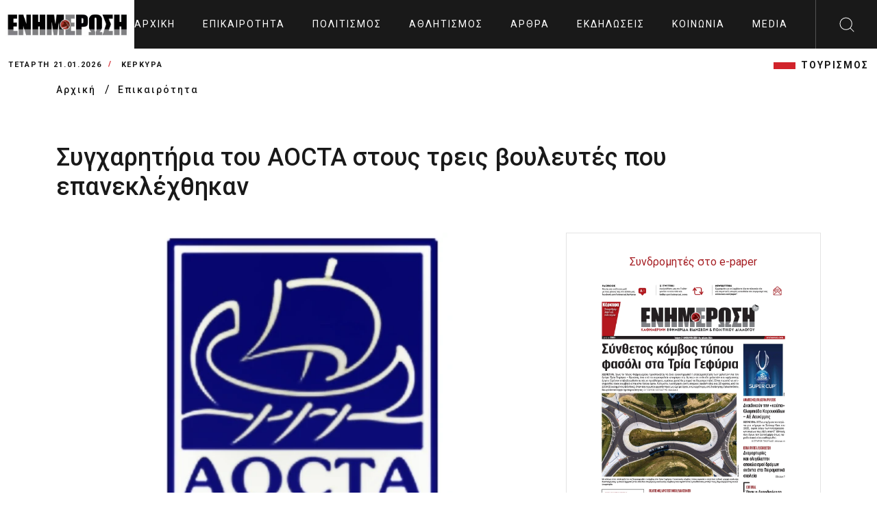

--- FILE ---
content_type: text/html; charset=UTF-8
request_url: https://enimerosi.com/article/78188/Sugxaritiria-tou-AOCTA--stous-bouleutes-pou-epaneklexthikan
body_size: 8803
content:
<!DOCTYPE html>
<html lang="el">
<head>
    <meta charset="UTF-8">
    <meta name="viewport" content="width=device-width, initial-scale=1.0">
    <link rel="stylesheet" href="/dist/_main.css?v3">
    <title>Συγχαρητήρια του AOCTA  στους τρεις βουλευτές που επανεκλέχθηκαν</title>
    <meta name="title" content="Συγχαρητήρια του AOCTA  στους τρεις βουλευτές που επανεκλέχθηκαν" />
    <meta name="description" content="Ο AOCTA προσβλέπει σε μια εποικοδομητική συνεργασία μαζί τους" />

    <link rel="canonical" href="https://enimerosi.com/news/78188/Sugxaritiria-tou-AOCTA--stous-bouleutes-pou-epaneklexthikan" />
    <meta property="fb:app_id" content="119753375528598"/>
    <meta property="og:site_name" content="ΕΝΗΜΕΡΩΣΗ On Line" />
    <meta property="og:url" content="/news/78188/Sugxaritiria-tou-AOCTA--stous-bouleutes-pou-epaneklexthikan"/>
    <meta property="og:type" content="article" />
    <meta property="og:title" content="Συγχαρητήρια του AOCTA  στους τρεις βουλευτές που επανεκλέχθηκαν" />
    <meta property="og:description" content="Ο AOCTA προσβλέπει σε μια εποικοδομητική συνεργασία μαζί τους" />
    <meta property="og:image" content="https://cdn.enimerosi.com/photos/aocta touristikoi praktores1572610094.jpg" />
    <meta property="og:image:secure_url" content="https://cdn.enimerosi.com/photos/aocta touristikoi praktores1572610094.jpg" /><!-- ?crop=640,360 -->
    <meta property="og:image:type" content="image/jpeg" />
    <meta property="og:image:width" content="640" />
    <meta property="og:image:height" content="360" />


    <meta property="og:site_name" content="ΕΝΗΜΕΡΩΣΗ On Line" />
    <meta property="og:url" content="/news/78188/Sugxaritiria-tou-AOCTA--stous-bouleutes-pou-epaneklexthikan"/>
    <meta property="og:type" content="article" />
    <meta property="og:title" content="Συγχαρητήρια του AOCTA  στους τρεις βουλευτές που επανεκλέχθηκαν" />
    <meta property="og:description" content="Ο AOCTA προσβλέπει σε μια εποικοδομητική συνεργασία μαζί τους" />
    <meta property="og:image" content="https://cdn.enimerosi.com/photos/aocta touristikoi praktores1572610094.jpg?crop=640,360" />
    <meta property="og:image:secure_url" content="https://cdn.enimerosi.com/photos/aocta touristikoi praktores1572610094.jpg?crop=640,360" />
    <meta property="og:image:type" content="image/jpeg" />
    <meta property="og:image:width" content="640" />
    <meta property="og:image:height" content="360" />


    <link rel="manifest" href="/imghaste-manifest.webmanifest">
    <meta name="theme-color" content="#d1232a">
    <link rel="shortcut icon" href="/assets/img/global.png">
    <link rel="stylesheet" href="/assets/consents/cookieconsent.css">
    <script src="https://cdn.enimerosi.com/sw/sdk.js?f=/sw.js"></script>
    <script type='text/javascript' src='https://platform-api.sharethis.com/js/sharethis.js#property=5ed77f3c99bb590012f767c9&product=sticky-share-buttons&cms=sop' async='async'></script>

    <link rel="stylesheet" type="text/css" href="//cdn.jsdelivr.net/gh/kenwheeler/slick@1.8.1/slick/slick.css"/>
    <link rel="stylesheet" type="text/css" href="//cdn.jsdelivr.net/gh/kenwheeler/slick@1.8.1/slick/slick-theme.css"/>

    <script type="application/javascript" src="https://ced.sascdn.com/tag/3433/smart.js" async></script>
    <script type="text/plain" data-cookiecategory="targeting" src="https://tagmanager.smartadserver.com/3433/362707/smart.prebid.js" async></script>

    <script type="text/plain" data-cookiecategory="targeting">
        var sas = sas || {};
        sas.cmd = sas.cmd || [];
        sas.cmd.push(function() {
            sas.setup({ networkid: 3433, domain: "https://www8.smartadserver.com", async: true, renderMode: 2 });
        });
        sas.cmd.push(function() {
            sas.call("onecall", {
                siteId: 362707,
                pageId: 1290891,
                formats: [
                    { id: 80261 },
                    { id: 80695 },
                    { id: 80263 },
                    { id: 80262 },
                    { id: 80268 },
                    { id: 81171 }
                ],
                target: ''
            });
        });
    </script>

    <script type="text/javascript" id="quantx-embed-tag" src="//cdn.elasticad.net/native/serve/js/quantx/nativeEmbed.gz.js"></script>


    <link rel="dns-prefetch" href="https://onetag-sys.com">
    <script data-cfasync="false" type="text/plain" data-cookiecategory="targeting">
        (function(o,n,e,t,a,g){
            if(o.onetag) return; g = o.onetag = function(){ g.cmd.push(arguments) };
            a = n.createElement(e); a.async = true; g.cmd = [];
            a.src = "https://tag.adwebone.com/main.js"; n.head.appendChild(a);
        }(window, document, "script"));
        onetag("initAds");
        onetag("autoPlacements", {pubId: "613c991d855768c"});
    </script>
    <!-- Strossle SDK -->
    <script>
        window.strossle=window.strossle||function(){(strossle.q=strossle.q||[]).push(arguments)};
        strossle('6b7392dd-288f-4d82-8a11-565a944648d7', '.strossle-widget');
    </script>
    <script async src="https://assets.strossle.com/strossle-widget-sdk/1/strossle-widget-sdk.js"></script>

    <script>
        window.hasVideo = false;
        window.hasGallery = false;
                    </script>
    <style>
        .client-wrapper-box .single-client:after {
                background-color: white;
        }
		
		 ul.breadcrumb {
            padding: 0;
            list-style: none;
        }

        ul.breadcrumb li {
            display: inline;
        }


        ul.breadcrumb li+li:before {
            padding: 8px;
            color: black;
            content: "/\00a0";
        }

        ul.breadcrumb li a {
            color: #191919;
            text-decoration: none;
            font-size: 14px;
            font-weight: 500;
            letter-spacing: 2px;
        }

        ul.breadcrumb li a:hover {
            color: #01447e;
            text-decoration: underline;
        }
		
		 .text-transform-none {
            text-transform: none;
        }
    </style>
</head>
<body>
    <script defer src="/assets/consents/cookieconsent.js"></script>
	<script defer src="/assets/consents/cookieconsent-init.js?v3"></script>
<!--  sto <head> σε όλες τις σελίδες -->
<script async type="text/plain" data-cookiecategory="targeting" src="https://pagead2.googlesyndication.com/pagead/js/adsbygoogle.js"></script>
<script>
    window.lazySizesConfig = window.lazySizesConfig || {};
    window.lazySizesConfig.lazyClass = 'lazy';
    lazySizesConfig.srcAttr = 'data-original';
    lazySizesConfig.loadMode = 1;

</script>
<!-- Google tag (gtag.js) -->
<script async src="https://www.googletagmanager.com/gtag/js?id=UA-35066168-1" data-cookiecategory="analytics"></script>
<script data-cookiecategory="analytics">
  window.dataLayer = window.dataLayer || [];
  function gtag(){dataLayer.push(arguments);}
  gtag('js', new Date());

  gtag('config', 'UA-35066168-1');
</script>

<div class="extra-header-top-bar d-md-none d-lg-none d-xl-none">
    <button id="poh">POH</button>
    <button id="highlight">Highlights</button>
</div>
<div class="extra-news-mobile d-md-none v1">
    <div class="close-extra-news">
        <svg xmlns="http://www.w3.org/2000/svg" width="24" height="24">
            <path d="M12 0c6.627 0 12 5.373 12 12s-5.373 12-12 12S0 18.627 0 12 5.373 0 12 0zm0 .962C5.904.962.962 5.904.962 12S5.904 23.038 12 23.038 23.038 18.096 23.038 12 18.096.962 12 .962zm4.668 5.69a.48.48 0 11.68.68L12.68 12l4.668 4.668a.48.48 0 01-.604.742l-.076-.062L12 12.68l-4.668 4.668a.481.481 0 01-.605.062l-.075-.062a.48.48 0 010-.68L11.32 12 6.652 7.332a.48.48 0 01.604-.742l.076.062L12 11.32z"></path>
        </svg>
    </div>
    <div class="ss">
        
    </div>
</div>
<div class="extra-news-mobile d-md-none v2">
    <div class="close-extra-news">
        <svg xmlns="http://www.w3.org/2000/svg" width="24" height="24">
            <path d="M12 0c6.627 0 12 5.373 12 12s-5.373 12-12 12S0 18.627 0 12 5.373 0 12 0zm0 .962C5.904.962.962 5.904.962 12S5.904 23.038 12 23.038 23.038 18.096 23.038 12 18.096.962 12 .962zm4.668 5.69a.48.48 0 11.68.68L12.68 12l4.668 4.668a.48.48 0 01-.604.742l-.076-.062L12 12.68l-4.668 4.668a.481.481 0 01-.605.062l-.075-.062a.48.48 0 010-.68L11.32 12 6.652 7.332a.48.48 0 01.604-.742l.076.062L12 11.32z"></path>
        </svg>
    </div>
    <div class="ss">
        
    </div>
</div>
<!-- Mobile Menu Markup Start  -->
<div class="mobile-menu-wrapper">
    <div class="mobile-menu-header">

        <a href="/" class="logo d-flex align-items-center bg-primary px-2 mobile-menu-logo">
            <img src="/assets/img/enimerosi_logo.jpg?v2" alt="logo" width="220">
        </a>

        <span class="close-mobile-menu">
            <svg class="burger-close" xmlns="http://www.w3.org/2000/svg" width="24" height="24" viewBox="0 0 24 24">
                <g fill="#fefefe" fill-rule="evenodd">
                    <path d="M1.646 2.354l19.445 19.444a.5.5 0 1 0 .707-.707L2.354 1.646a.5.5 0 1 0-.708.708z"></path>
                    <path d="M21.09 1.646L1.647 21.091a.5.5 0 1 0 .708.707L21.798 2.354a.5.5 0 1 0-.707-.708z"></path>
                </g>
            </svg>
        </span>
    </div>
    <div class="mobile-menu-scroll-wrapper">
        <form class="search-bar" action="/search/">
            <div class="input-container">
                <input type="text" id="search" name="q">
                <label for="search">Αναζητηση</label>
                <button type="submit" class="sc-icon"><img src="/assets/img/icons-search-black.svg" alt=""></button>
            </div>
        </form>
        <div class="two-link">
            <a href="/tag/ΤΟΥΡΙΣΜΟΣ">ΤΟΥΡΙΣΜΟΣ</a>
        </div>
        <ul class="mobile-menu" id="accordion-1">
                            <li><a href="/news/">Επικαιρότητα</a></li>
                            <li><a href="/culture/">Πολιτισμός</a></li>
                            <li><a href="/sport/">Αθλητισμός</a></li>
                            <li><a href="/opinion/">Άρθρα</a></li>
                            <li><a href="/events/">Εκδηλώσεις</a></li>
                            <li><a href="/social/">Κοινωνία</a></li>
                            <li><a href="/media/">Media</a></li>
                                        <li><a href="/en"><img src="https://cdn.enimerosi.com/images/English_flag.jpg"></a></li>
            
        </ul>
    </div>
    <!-- ./mobile-menu-scroll-wrapper -->
</div>
<!-- Mobile Menu Markup End -->
<header class="header-area d-flex justify-content-between" id="header">
    <a href="/" class="logo d-flex align-items-center bg-white px-2"><img src="/assets/img/enimerosi_logo.jpg?v2" alt="logo" width="220"></a>
    <ul class="main-menu d-none d-xl-flex align-items-center">
        <li>
            <a href="/">
                                    Αρχική
                            </a>
        </li>
                    <li><a href="/news/">Επικαιρότητα</a></li>
                    <li><a href="/culture/">Πολιτισμός</a></li>
                    <li><a href="/sport/">Αθλητισμός</a></li>
                    <li><a href="/opinion/">Άρθρα</a></li>
                    <li><a href="/events/">Εκδηλώσεις</a></li>
                    <li><a href="/social/">Κοινωνία</a></li>
                    <li><a href="/media/">Media</a></li>
                            <li><a href="/en"><img src="https://cdn.enimerosi.com/images/English_flag.jpg"></a></li>
            </ul>
    <div class="header-right d-flex">
        <div class="hamburger d-xl-none">
            <svg class="burger-menu" xmlns="http://www.w3.org/2000/svg" width="24" height="24" viewBox="0 0 24 24">
                <path fill="#fefefe" fill-rule="evenodd" d="M23.514 22c.268 0 .486.224.486.5s-.218.5-.486.5H.486A.493.493 0 0 1 0 22.5c0-.276.218-.5.486-.5zM.486 11.5h23.028c.268 0 .486.224.486.5 0 .245-.172.45-.399.492l-.087.008H.486A.493.493 0 0 1 0 12c0-.245.172-.45.399-.492l.087-.008h23.028zm0-10.5h23.028c.268 0 .486.224.486.5 0 .245-.172.45-.399.492L23.514 2H.486A.493.493 0 0 1 0 1.5c0-.245.172-.45.399-.492L.486 1h23.028z"></path>
            </svg>
        </div>
        <div id="search-btn" class="search-button d-none d-xl-flex align-items-center justify-content-center" style="width: 90px">
            <img src="/assets/img/search.svg" alt="">
        </div>
    </div>
    <div class="desktop-search" id="desktop-search">
        <form class="search-bar" action="/search/">
            <div class="input-container">
                <input type="text" id="search-2" name="q">
                <label for="search-2">Αναζητηση</label>
                <button type="submit" class="sc-icon"><img src="/assets/img/icons-search-black.svg" alt=""></button>
            </div>
        </form>
    </div>
</header>

<div class="header-bottom-bar">
    <div class="container-fluid">
        <div class="header-bottom-bar-f-wrapper d-flex align-items-center justify-content-between">
            <div class="time-and-weather d-flex align-items-center">
                <span class="time">Τετάρτη 21.01.2026</span>
                <span class="place">ΚΕΡΚΥΡΑ</span>
            </div>
            <ul class="lt-new d-none  d-md-flex align-items-center justify-content-end">
                <li class="d-none"><a href="/list.php?tag=HAPPYNEWS">HAPPYNEWS</a></li>
                <li><a href="/tag/ΤΟΥΡΙΣΜΟΣ">ΤΟΥΡΙΣΜΟΣ</a></li>
            </ul>
        </div>
    </div>
</div>
<!-- ./header-bottom-bar -->



<main>
     <ul class="breadcrumb">
        <div class="container">
            <li>
                <a class="place" href="/">
                                   Αρχική
                                </a>
            </li>
            <li><a class="place" href="/news/">Επικαιρότητα</a></li>
        </div>
    </ul>
    <div class="article-detail-area">
        <div class="container">
            <div class="ar-detail-wrapper">
                <h1>Συγχαρητήρια του AOCTA  στους τρεις βουλευτές που επανεκλέχθηκαν</h1>
                <div class="detail-border-wrapper">
                    <div class="detail-left">
                                                    <img src="https://cdn.enimerosi.com/photos/aocta touristikoi praktores1572610094.jpg?crop=800,480" alt="" class="detail-thumb-img" width="100%">
                                                                            <div class="title3">
                            <span class="title-fs-part">AOCTA</span>
                            <div class="category__divstamp">
                                25 Μαΐου 2023
                                <span class="helper-splitter"> / </span> 11:37
                            </div>
                            <span class="title-fs-part">
                                                    </div>

                        <div class="aritle-detail-description">
                            <h4 class="font-family-secondary">Ο AOCTA προσβλέπει σε μια εποικοδομητική συνεργασία μαζί τους</h4>
															<div class="row">
									<div class="col-12 col-sm-10 mx-auto text-center mb-2">
										
									</div>
								</div>
																					                            <div class="para font-family-context">
                                ΚΕΡΚΥΡΑ. <em>Ο Σύνδεσμος Ταξιδιωτικών Πρακτόρων Κέρκυρας </em><em>AOCTA </em>συγχαίρει για την επανεκλογή τους τους Βουλευτές Κέρκυρας κύριο Στέφανο Γκίκα, κύριο Αλέξανδρο Αυλωνίτη και κύριο Δημήτρη Μπιάκη &nbsp;και τους εύχεται &nbsp;η θητεία τους να είναι γεμάτη σημαντικά βήματα προόδου προς την επίτευξη των στόχων τους και την επίλυση των προβλημάτων της χώρας μας.<br />
<br />
Ο AOCTA προσβλέπει σε μια εποικοδομητική συνεργασία μαζί τους και δεσμεύεται να τους &nbsp;στηρίζει σε κάθε προσπάθεια αναβάθμισης και ανάπτυξης του τουριστικού προϊόντος &nbsp;του νησιού μας.<br />
<br />
Καλή επιτυχία σε ένα τόσο σημαντικό έργο που καλούνται να υπηρετήσουν.<br />
&nbsp;<br />
Με εκτίμηση<br />
Το Δ.Σ.<br />
<br />

                            </div>
                            															<div class="row">
									<div class="col-12 col-sm-10 mx-auto text-center mb-2">
										
									</div>
								</div>
																					                            
                            							
														<div class="row">
								<div class="col-12 col-sm-10 mx-auto text-center mb-2">
									
								</div>
							</div>
																					                            <div class="social-btm-hd-link">
                                <h4>Ακολουθήστε το enimerosi στο <a href="https://www.facebook.com/enimerosi.kerkyraa/" class="facebook">Facebook</a></h4>
                            </div>
                        </div>
                        <div class="strossle-widget"></div>

                    </div>
                    <div class="detail-right-sd">

                        <div class="side-widget sw-banner">
                            <div class="text-center">
                                <a class="boldy font22 text-center" href="/paper/index.html?id=103471" target="_blank">Συνδρομητές στο e-paper</a>
                            </div>
                            <a href="/paper/index.html?id=103471">
                                <picture>
                                    <!--[if IE 9]><audio><![endif]-->
                                    <source sizes="255px" type="image/webp" media="(min-width: 991px)" data-srcset="https://cdn.enimerosi.com/photos/en_20260121_011768915959.jpg?webp" srcset="https://cdn.enimerosi.com/photos/en_20260121_011768915959.jpg?webp">
                                    <source sizes="375px" type="image/webp" media="(max-width: 990px)" data-srcset="https://cdn.enimerosi.com/photos/en_20260121_011768915959.jpg?webp&amp;widen=600 1x, https://cdn.enimerosi.com/photos/en_20260121_011768915959.jpg?webp&amp;widen=690 2x" srcset="https://cdn.enimerosi.com/photos/en_20260121_011768915959.jpg?webp&amp;widen=600 1x, https://cdn.enimerosi.com/photos/en_20260121_011768915959.jpg?webp&amp;widen=690 2x">

                                    <source sizes="255px" type="image/jpeg" media="(min-width: 991px)" data-srcset="https://cdn.enimerosi.com/photos/en_20260121_011768915959.jpg" srcset="https://cdn.enimerosi.com/photos/en_20260121_011768915959.jpg">
                                    <source sizes="375px" type="image/jpeg" media="(max-width: 990px)" data-srcset="https://cdn.enimerosi.com/photos/en_20260121_011768915959.jpg 1x, https://cdn.enimerosi.com/690/photos/en_20260121_011768915959.jpg 2x" srcset="https://cdn.enimerosi.com/photos/en_20260121_011768915959.jpg 1x, https://cdn.enimerosi.com/690/photos/en_20260121_011768915959.jpg 2x">
                                    <!--[if IE 9]></audio><![endif]-->
                                    <img data-original="https://cdn.enimerosi.com/photos/en_20260121_011768915959.jpg" loading="lazy" alt="e-paper Φύλλο 5462" class="img-responsive lazyloaded w-100" src="https://cdn.enimerosi.com/photos/en_20260121_011768915959.jpg">
                                </picture>
                            </a>
                        </div>
                        <div class="col-12 d-sm-block">
                            
                        </div>
						<div class="separator"></div>
																		
						<!-- banners only for epikairotita -->
						                        <div class="col-12 d-sm-block mb-2">
                            
                        </div>
                        <div class="col-12 d-sm-block mb-2">
                            
                        </div>
                        <div class="col-12 d-sm-block mb-2">
                            
                        </div>
                        <div class="col-12 d-sm-block mb-2">
                            
                        </div>
                        <div class="col-12 d-sm-block mb-2">
                            
                        </div>
                        <div class="col-12 d-sm-block mb-2">
                            
                        </div>
                        <div class="col-12 d-sm-block mb-2">
                            
                        </div>
                        						
						<!-- banners only for ekdiloseis -->
												
						<!-- banners only for koinonia -->
												
                        <div class="col-12 d-none d-sm-block mb-2">
                            <div style="min-height:40px;">
				<script async type="text/plain" data-cookiecategory="targeting" src="https://pagead2.googlesyndication.com/pagead/js/adsbygoogle.js"></script>
				<!-- right_column -->
				<ins class="adsbygoogle"
				     style="display:block"
				     data-ad-client="ca-pub-4024704486511393"
				     data-ad-slot="5697282682"
				     data-ad-format="auto"
				     data-full-width-responsive="true"></ins>
				<script type="text/plain" data-cookiecategory="targeting">
				     (adsbygoogle = window.adsbygoogle || []).push({});
				</script>
			</div>
                        </div>
                        <div class="col-12 d-none d-sm-block mb-2">
                            <div style="min-height:40px;">
				<script async type="text/plain" data-cookiecategory="targeting" src="https://pagead2.googlesyndication.com/pagead/js/adsbygoogle.js"></script>
				<!-- right_column -->
				<ins class="adsbygoogle"
				     style="display:block"
				     data-ad-client="ca-pub-4024704486511393"
				     data-ad-slot="5697282682"
				     data-ad-format="auto"
				     data-full-width-responsive="true"></ins>
				<script type="text/plain" data-cookiecategory="targeting">
				     (adsbygoogle = window.adsbygoogle || []).push({});
				</script>
			</div>
                        </div>
                    </div>
                </div>

            </div>
        </div>
    </div>
    <!-- ./article-detail-area  -->

    <div class="news-area-two three">
        <div class="container">
            <div class="tag-rw">
                <div class="tag-icon">
                    <img src="/assets/img/tag.svg" alt="">
                </div>
                <div class="tag-option">
                                                                    <a href="/tag/AOCTA">AOCTA</a>
                                                                                            <a href="/tag/Σύνδεσμος Ταξιδιωτικών Πρακτόρων Κέρκυρας">Σύνδεσμος Ταξιδιωτικών Πρακτόρων Κέρκυρας</a>
                                                                                            <a href="/tag/εκλογές">εκλογές</a>
                                                                                                        </div>
            </div>

                        <div class="news-border-wrapper type-2">
                <div class="row gx-0">
                    <div class="col-12">
                        <div class="ns-title border-bottom">
                            <h4>ΣΧΕΤΙΚA AΡΘΡΑ</h4>
                        </div>
                        <div class="card-wrapper height-100">
                            <div class="row">

                                                                <div class="col-lg-3">
                                    <div class="news-card">
                                        <a href="/social/103314/i-eirini-aspioti-nea-proedros-stin-adedu-kerkuras" class="news-thumb">
                                            <img src="https://cdn.enimerosi.com/photos/17684723222baaa391e6363585d116ce6ea96426ec.jpg?crop=300,180" alt="">
                                        </a>
                                        <div class="news-card-body">
                                            <h5 class="card-title">
                                                <a href="/social/103314/i-eirini-aspioti-nea-proedros-stin-adedu-kerkuras">
                                                    Η Ειρήνη Ασπιώτη νέα πρόεδρος στην ΑΔΕΔΥ Κέρκυρας
                                                </a>
                                            </h5>
                                        </div>
                                    </div>
                                </div>
                                                                <div class="col-lg-3">
                                    <div class="news-card">
                                        <a href="/news/101762/esokommatikes-ekloges-neas-dimokratias-2025-ta-eklogika-kentrakerkuras-kai-pakson" class="news-thumb">
                                            <img src="https://cdn.enimerosi.com/photos/deep node1661257058.jpg?crop=300,180" alt="">
                                        </a>
                                        <div class="news-card-body">
                                            <h5 class="card-title">
                                                <a href="/news/101762/esokommatikes-ekloges-neas-dimokratias-2025-ta-eklogika-kentrakerkuras-kai-pakson">
                                                    Εσωκομματικές εκλογές Νέας Δημοκρατίας (2025): Τα Εκλογικά Κέντρα Κέρκυρας και Παξών
                                                </a>
                                            </h5>
                                        </div>
                                    </div>
                                </div>
                                                                <div class="col-lg-3">
                                    <div class="news-card">
                                        <a href="/news/101601/tha-dioristei-telika-o-proedros-tis-nomarxiakis-tis-nd" class="news-thumb">
                                            <img src="https://cdn.enimerosi.com/photos/17389235066ebf236d784c5c8d838c56923629b9f8.jpg?crop=300,180" alt="">
                                        </a>
                                        <div class="news-card-body">
                                            <h5 class="card-title">
                                                <a href="/news/101601/tha-dioristei-telika-o-proedros-tis-nomarxiakis-tis-nd">
                                                    Θα διοριστεί τελικά ο πρόεδρος της Νομαρχιακής της ΝΔ;
                                                </a>
                                            </h5>
                                        </div>
                                    </div>
                                </div>
                                                                <div class="col-lg-3">
                                    <div class="news-card">
                                        <a href="/news/98005/se-ekseliksi-oi-ekloges-gia-ti-nea-kentriki-epitropi-tou-suriza-ps" class="news-thumb">
                                            <img src="https://cdn.enimerosi.com/photos/1751190294a09c7094d9677efc5f9d4abcd47561c2.jpg?crop=300,180" alt="">
                                        </a>
                                        <div class="news-card-body">
                                            <h5 class="card-title">
                                                <a href="/news/98005/se-ekseliksi-oi-ekloges-gia-ti-nea-kentriki-epitropi-tou-suriza-ps">
                                                    Σε εξέλιξη οι εκλογές για τη νέα Κεντρική Επιτροπή του ΣΥΡΙΖΑ-ΠΣ
                                                </a>
                                            </h5>
                                        </div>
                                    </div>
                                </div>
                                                                <div class="col-lg-3">
                                    <div class="news-card">
                                        <a href="/news/97865/ubridikes-ekloges-gia-tin-kentriki-epitropi-tou-suriza--ps-tin-kuriaki-29-iouniou" class="news-thumb">
                                            <img src="https://cdn.enimerosi.com/photos/syriza_siriza1747740373.jpg?crop=300,180" alt="">
                                        </a>
                                        <div class="news-card-body">
                                            <h5 class="card-title">
                                                <a href="/news/97865/ubridikes-ekloges-gia-tin-kentriki-epitropi-tou-suriza--ps-tin-kuriaki-29-iouniou">
                                                    Εκλογές για την Κεντρική Επιτροπή του ΣΥΡΙΖΑ – ΠΣ την Κυριακή 29 Ιουνίου
                                                </a>
                                            </h5>
                                        </div>
                                    </div>
                                </div>
                                                                <div class="col-lg-3">
                                    <div class="news-card">
                                        <a href="/sport/95678/mia-ebdomada-meta-134-oi-ekloges-ston-astera-petriti" class="news-thumb">
                                            <img src="https://cdn.enimerosi.com/photos/174368599469fdf32d0624d4079db68ded98905a5b.jpg?crop=300,180" alt="">
                                        </a>
                                        <div class="news-card-body">
                                            <h5 class="card-title">
                                                <a href="/sport/95678/mia-ebdomada-meta-134-oi-ekloges-ston-astera-petriti">
                                                    Μια εβδομάδα μετά (13/4) οι εκλογές στον Αστέρα Πετριτή
                                                </a>
                                            </h5>
                                        </div>
                                    </div>
                                </div>
                                                                <div class="col-lg-3">
                                    <div class="news-card">
                                        <a href="/news/92921/to-epimelitirio-se-nea-poreia---o-kostas-mouzakitis-neos-proedros-tou-epimelitiriou" class="news-thumb">
                                            <img src="https://cdn.enimerosi.com/photos/vasilakis_mouzakitis1733780678.jpg?crop=300,180" alt="">
                                        </a>
                                        <div class="news-card-body">
                                            <h5 class="card-title">
                                                <a href="/news/92921/to-epimelitirio-se-nea-poreia---o-kostas-mouzakitis-neos-proedros-tou-epimelitiriou">
                                                    Το Επιμελητήριο σε Νέα Πορεία - Ο Κώστας Μουζακίτης νέος πρόεδρος του Επιμελητηρίου
                                                </a>
                                            </h5>
                                        </div>
                                    </div>
                                </div>
                                                                <div class="col-lg-3">
                                    <div class="news-card">
                                        <a href="/news/91529/probadisma-androulaki-sto-3739-tis-ensomatosis" class="news-thumb">
                                            <img src="https://cdn.enimerosi.com/photos/1728287667f24a03522d7bd9892c182347148df56d.jpg?crop=300,180" alt="">
                                        </a>
                                        <div class="news-card-body">
                                            <h5 class="card-title">
                                                <a href="/news/91529/probadisma-androulaki-sto-3739-tis-ensomatosis">
                                                    Προβάδισμα Ανδρουλάκη στο 37,39% της ενσωμάτωσης
                                                </a>
                                            </h5>
                                        </div>
                                    </div>
                                </div>
                                                            </div>
                        </div>
                    </div>
                </div>
            </div>
                    </div>
    </div>
    <div class="most-view-area two d-none">
        <div class="container">
            <div class="row">
                <div class="col-12">
                    <div class="news-border-wrapper type-2">
                        <div class="row gx-0">
                            <div class="col-12">
                                <div class="ns-title border-bottom">
                                    <h4>Most viewed today</h4>
                                </div>
                                <div class="card-wrapper height-100">
                                    <div class="row">
                                        <div class="col-lg-3">
                                            <div class="news-card m-full">
                                                <div class="news-card-body">
                                                    <h5 class="card-title"><a href="#"><span class="cd-num">01 /</span> Μετά τον παπά και την παπαδιά, πέθανε και ο γιος από κορωνοϊό</a></h5>
                                                </div>
                                            </div>
                                        </div>
                                        <div class="col-lg-3">
                                            <div class="news-card m-full">
                                                <div class="news-card-body">
                                                    <h5 class="card-title"><a href="#"><span class="cd-num">02 /</span> Μετά τον παπά και την παπαδιά, πέθανε και ο γιος από κορωνοϊό</a></h5>
                                                </div>
                                            </div>
                                        </div>
                                        <div class="col-lg-3">
                                            <div class="news-card m-full">
                                                <div class="news-card-body">
                                                    <h5 class="card-title"><a href="#"><span class="cd-num">03 /</span> Μετά τον παπά και την παπαδιά, πέθανε και ο γιος από κορωνοϊό</a></h5>
                                                </div>
                                            </div>
                                        </div>
                                        <div class="col-lg-3">
                                            <div class="news-card m-full">
                                                <div class="news-card-body">
                                                    <h5 class="card-title"><a href="#"><span class="cd-num">04 /</span> Μετά τον παπά και την παπαδιά, πέθανε και ο γιος από κορωνοϊό</a></h5>
                                                </div>
                                            </div>
                                        </div>
                                    </div>
                                    <div class="separator"></div>
                                    <div class="row">
                                        <div class="col-lg-3">
                                            <div class="news-card m-full">
                                                <div class="news-card-body">
                                                    <h5 class="card-title"><a href="#"><span class="cd-num">01 /</span> Μετά τον παπά και την παπαδιά, πέθανε και ο γιος από κορωνοϊό</a></h5>
                                                </div>
                                            </div>
                                        </div>
                                        <div class="col-lg-3">
                                            <div class="news-card m-full">
                                                <div class="news-card-body">
                                                    <h5 class="card-title"><a href="#"><span class="cd-num">02 /</span> Μετά τον παπά και την παπαδιά, πέθανε και ο γιος από κορωνοϊό</a></h5>
                                                </div>
                                            </div>
                                        </div>
                                        <div class="col-lg-3">
                                            <div class="news-card m-full">
                                                <div class="news-card-body">
                                                    <h5 class="card-title"><a href="#"><span class="cd-num">03 /</span> Μετά τον παπά και την παπαδιά, πέθανε και ο γιος από κορωνοϊό</a></h5>
                                                </div>
                                            </div>
                                        </div>
                                        <div class="col-lg-3">
                                            <div class="news-card m-full">
                                                <div class="news-card-body">
                                                    <h5 class="card-title"><a href="#"><span class="cd-num">04 /</span> Μετά τον παπά και την παπαδιά, πέθανε και ο γιος από κορωνοϊό</a></h5>
                                                </div>
                                            </div>
                                        </div>
                                    </div>
                                </div>
                            </div>
                        </div>
                    </div>
                    <!-- ./news-border-wrapper -->
                </div>
            </div>
        </div>
    </div>
    <!-- ./most-view-area -->
</main>


<!-- Modal -->
<div class="modal" id="getSubscriptionModal" data-bs-backdrop="static"  tabindex="-1" aria-labelledby="staticBackdropLabel" aria-hidden="true">
    <div class="modal-dialog modal-dialog-centered">
        <div class="modal-content">
            <div class="modal-body">
                <section>
                    <div class="text-center">
                        <h3 class="font-weight-bold border border-primary p-3 mb-3">Premium Περιεχόμενο</h3>

                        <h5><strong>Ενδιαφέρεσαι</strong> για την υπηρεσία Premium περιεχόμενο;</h5>

                        <p>
                            <strong>Γίνε συνδρομητής</strong> και επωφελήσου από το Premium περιεχόμενο
                            με κόστος μόνο 0.8€ / ημέρα.
                        </p>

                        <a class="btn btn-primary me-1 auth-modal-toggle waves-effect waves-light" data-auth-modal-tab="sign-in" href="/paper/index.html?id=78188" target="_blank" role="button">
                            Γίνε συνδρομητής
                        </a>
                    </div>
                </section>
            </div>
        </div>
    </div>
</div>

<footer class="footer-area">
    <div class="container">
        <div class="ft-top-rw d-flex align-items-center justify-content-between p-3">
            <a href="/" class="mb-0 mb-sm-1 ft-logo"><img src="/assets/img/enimerosi_logo.jpg?v2" alt="enimerosi logo"></a>
            <ul class="d-none social-logo d-flex align-items-center justify-content-end">
                <li>
                    <a href="https://www.facebook.com/enimerosi.kerkyraa/" class="fb"></a>
                </li>
                <li>
                    <a href="https://twitter.com/enimerosi_news" class="tw"></a>
                </li>
                <li>
                    <a href="https://www.youtube.com/channel/UCQzPp2_7xyovu77adh-C1xw" class="youtube"></a>
                </li>
            </ul>
        </div>
        <!-- .ft-top-rw -->
        <div class="ft-menu-rw d-flex align-items-center justify-content-between">
            <ul class="ft-links d-flex">
                                    <li><a href="/article/42212/Poioi-eimaste">ΣΧΕΤΙΚΑ ΜΕ ΕΜΑΣ</a></li>
                    <li><a href="/article/856/Tautotita">ΤΑΥΤΟΤΗΤΑ</a></li>
					<li><a href="/article/86656/dilosi-summorfosis-me-ti-sustasi-ee">ΔΗΛΩΣΗ ΣΥΜΜΟΡΦΩΣΗΣ ΜΕ ΤΗ ΣΥΣΤΑΣΗ (Ε.Ε.)</a></li>
                    <li><a href="/article/77822/Oroi-xrisis">ΌΡΟΙ ΧΡΗΣΗΣ</a></li>
                    <li><a href="/article/77825/Xrisi-cookies">ΧΡΗΣΗ COOKIES</a></li>
                    <li><a href="/article/856/Epikoinonia">ΕΠΙΚΟΙΝΩΝΙΑ</a></li>
                            </ul>
            <ul class="ft-links copyright d-flex justify-content-end">
                <li>&copy; 2023 enimerosi.com</li>
            </ul>
        </div>
        <div class="ft-btm-b-logo text-center d-none">
            <a href="#"><img src="/assets/img/enimerosi_logo.jpg?v2" alt=""></a>
        </div>
    </div>
</footer>
<!-- All Js Here  -->
<!-- <script src="./assets/js/popper.min.js"></script> -->
<script src="/assets/js/jquery.min.js"></script>
<!-- <script src="./assets/js/bootstrap.min.js"></script> -->
<script type="text/javascript" src="//cdn.jsdelivr.net/gh/kenwheeler/slick@1.8.1/slick/slick.min.js"></script>
<script src="/assets/js/main.js"></script>


<!-- add the tag to your website's footer -->
<script type="text/javascript">

    $(document).ready(function(){
        $('.slick-gallery').slick();
    })


    window._qevents = window._qevents || [];

    (function() {
        var elem = document.createElement('script');
        elem.src = (document.location.protocol == "https:" ? "https://secure" : "http://edge") + ".quantserve.com/quant.js";
        elem.async = true;
        elem.type = "text/javascript";
        var scpt = document.getElementsByTagName('script')[0];
        scpt.parentNode.insertBefore(elem, scpt);
    })();

    window._qevents.push({
        qacct:"p-QtL1KkUc_ETyG",
        uid:"__INSERT_EMAIL_HERE__"
    });
</script>

<noscript>
    <div style="display:none;">
        <img src="//pixel.quantserve.com/pixel/p-QtL1KkUc_ETyG.gif" border="0" height="1" width="1" alt="Quantcast"/>
    </div>
</noscript>
<!-- End Quantcast tag -->

<script src="/dist/manifest.js" defer></script>
<script src="/dist/vendor.js" defer></script>
<script src="/dist/app.js" defer></script>

<script defer src="https://static.cloudflareinsights.com/beacon.min.js/vcd15cbe7772f49c399c6a5babf22c1241717689176015" integrity="sha512-ZpsOmlRQV6y907TI0dKBHq9Md29nnaEIPlkf84rnaERnq6zvWvPUqr2ft8M1aS28oN72PdrCzSjY4U6VaAw1EQ==" data-cf-beacon='{"version":"2024.11.0","token":"365342ef886449c9a8ad4de010095e25","r":1,"server_timing":{"name":{"cfCacheStatus":true,"cfEdge":true,"cfExtPri":true,"cfL4":true,"cfOrigin":true,"cfSpeedBrain":true},"location_startswith":null}}' crossorigin="anonymous"></script>
</body>
</html>


--- FILE ---
content_type: image/svg+xml
request_url: https://enimerosi.com/assets/img/icons-search-black.svg
body_size: -125
content:
<svg xmlns="http://www.w3.org/2000/svg" width="24" height="24" viewBox="0 0 24 24">
  <path fill="#000000" fill-rule="evenodd" d="M10.698 1.517a9.18 9.18 0 0 1 9.18 9.18 9.147 9.147 0 0 1-2.345 6.13l4.803 4.802a.5.5 0 0 1-.707.707l-4.802-4.803a9.147 9.147 0 0 1-6.13 2.345 9.18 9.18 0 0 1-9.18-9.18 9.18 9.18 0 0 1 9.18-9.18zm0 1a8.18 8.18 0 1 0 0 16.361 8.18 8.18 0 1 0 0-16.36z"/>
</svg>